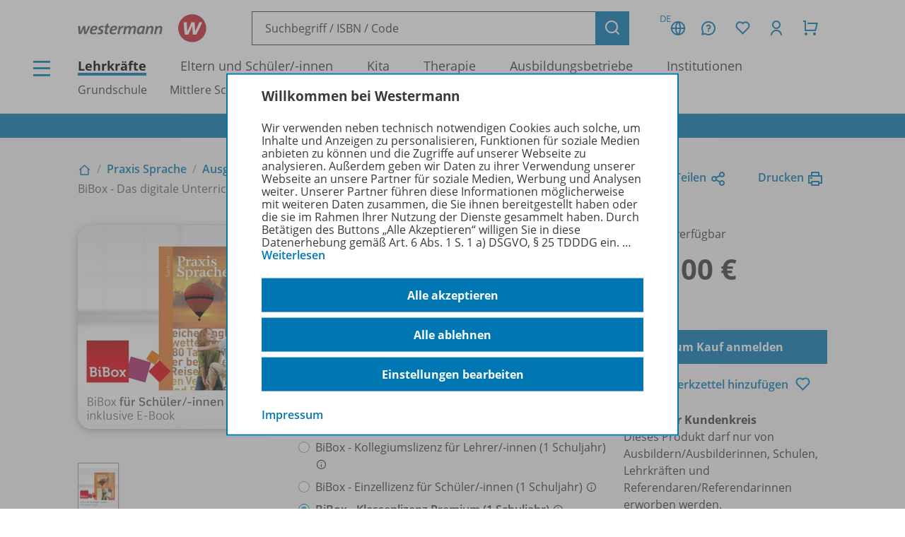

--- FILE ---
content_type: text/html; charset=UTF-8
request_url: https://www.westermann.de/artikel/WEB-14-109028/Praxis-Sprache-Ausgabe-2011-fuer-Sachsen-BiBox-Das-digitale-Unterrichtssystem-6
body_size: 14199
content:
<!doctype html> <html lang="de"> <head prefix="og: http://ogp.me/ns# book: http://ogp.me/ns/book#"> <meta charset="UTF-8"/> <title>Praxis Sprache - Ausgabe 2011 für Sachsen - BiBox - Das digitale Unterrichtssystem 6 - Klassenlizenz Premium (1 Schuljahr) – Westermann</title> <script>(function(u){if(history.replaceState)history.replaceState(null,'',u)})("\/artikel\/WEB-14-109028\/Praxis-Sprache-Ausgabe-2011-fuer-Sachsen-BiBox-Das-digitale-Unterrichtssystem-6"+location.hash)</script> <meta name="description" content="Artikelansicht zu Praxis Sprache - Ausgabe 2011 für Sachsen - BiBox - Das digitale Unterrichtssystem 6 - Klassenlizenz Premium (1 Schuljahr)"/> <link rel="canonical" href="https://www.westermann.de/artikel/WEB-14-109028/Praxis-Sprache-Ausgabe-2011-fuer-Sachsen-BiBox-Das-digitale-Unterrichtssystem-6"/> <link rel="image_src" href="https://c.wgr.de/i/artikel/720x/WEB-14-109028.jpg"/> <meta property="og:title" content="Praxis Sprache - Ausgabe 2011 für Sachsen - BiBox - Das digitale Unterrichtssystem 6 - Klassenlizenz Premium (1 Schuljahr)"/> <meta property="og:type" content="book"/> <meta property="og:image" content="http://c.wgr.de/i/artikel/720x/WEB-14-109028.jpg"/> <meta property="og:url" content="https://www.westermann.de/artikel/WEB-14-109028/Praxis-Sprache-Ausgabe-2011-fuer-Sachsen-BiBox-Das-digitale-Unterrichtssystem-6"/> <meta property="og:site_name" content="Westermann"/> <meta property="og:locale" content="de_DE"/> <meta property="og:image:secure_url" content="https://c.wgr.de/i/artikel/720x/WEB-14-109028.jpg"/> <meta property="og:description" content="Artikelansicht zu Praxis Sprache - Ausgabe 2011 für Sachsen - BiBox - Das digitale Unterrichtssystem 6 - Klassenlizenz Premium (1 Schuljahr)"/> <meta property="book:isbn" content="978-3-14-109028-4"/> <script type="application/ld+json">{"@context":"http:\/\/schema.org","@type":"Product","name":"Praxis Sprache - Ausgabe 2011 f\u00fcr Sachsen - BiBox - Das digitale Unterrichtssystem 6 - Klassenlizenz Premium (1 Schuljahr)","description":"Die BiBox ist das digitale Unterrichtssystem zu Ihrem Lehrwerk.\nMit der Klassenlizenz Premium k\u00f6nnen Sie mit der ganzen Klasse im digitalen Unterrichtssystem BiBox arbeiten - inkl. aller Materialien und Funktionen. So lassen sich organisatorische Aufw\u00e4nde reduzieren.\nDie BiBox Klassenlizenz Premium berechtigt zur Nutzung durch eine Klasse:\n\nBiBox f\u00fcr Sch\u00fclerinnen und Sch\u00fcler f\u00fcr bis zu 35 Sch\u00fcler\/-innen\nBiBox f\u00fcr Lehrerinnen und Lehrer f\u00fcr eine Lehrkraft (inkl. aller Materialien f\u00fcr Lehrkr\u00e4fte)\nLaufzeit: 1 Schuljahr\n\nMit der BiBox f\u00fcr Lehrerinnen und Lehrer haben Sie alle Zusatzmaterialien an einem Ort.\nTeilen Sie Unterrichtsmaterialien mit der ganzen Klasse oder individuell und differenziert mit einzelnen Sch\u00fclerinnen und Sch\u00fclern.\nEntdecken Sie, wie einfach und effizient die Vorbereitung, Organisation und Durchf\u00fchrung Ihres Unterrichts sein kann!\nDie BiBox kann flexibel auf dem PC (Windows\/macOS), Tablets und Smartphones (Android\/iOS) genutzt werden, auch ohne Internetverbindung.\nWeitere Informationen zur BiBox finden Sie auf www.bibox.schule","image":"https:\/\/c.wgr.de\/i\/artikel\/720x\/WEB-14-109028.jpg","sku":"WEB-14-109028","offers":{"@type":"Offer","price":"150.00","priceCurrency":"EUR","availability":"https:\/\/schema.org\/OnlineOnly"},"gtin13":"978-3-14-109028-4","brand":"Westermann"}</script> <meta http-equiv="X-UA-Compatible" content="IE=edge"/> <meta name="viewport" content="width=device-width, initial-scale=1.0"/> <script> window.econda = window.econda || {             onReady:[],             ready: function(f){                 this.onReady.push(f);             }         };         window.emos3 = window.emos3 || {             autolink: [                 "mein.westermann.de",                 "secure.schulbuchzentrum-online.de",             ],             defaults: {"siteid":"www.westermann.de"},             stored: [],             send: function(p){                 this.stored.push(p);             },             PRIV_MODE: "2"         };         window.emos3.send({"ec_Event":[{"type":"view","pid":"WEB-14-109028","sku":"WEB-14-109028","name":"Praxis Sprache - Ausgabe 2011 für Sachsen - BiBox - Das digitale Unterrichtssystem 6 - Klassenlizenz Premium (1 Schuljahr)","price":150,"group":"","count":1,"var1":"00100","var2":"00065","var3":null}],"content":"Artikel / WEB-14-109028 / Praxis Sprache - Ausgabe 2011 für Sachsen - BiBox - Das digitale Unterrichtssystem 6 - Klassenlizenz Premium (1 Schuljahr)"}) </script> <script src="/js/crossdomain.js?87048acc2" defer></script> <script src="https://l.ecn-ldr.de/loader/loader.js" defer client-key="00002a52-6097dde4-5b0c-3873-9a27-031db483bcfb" container-id="5687"></script> <script src="/js/econda-recommendations.js"></script> <link rel="stylesheet" href="/remixicon/fonts/remixicon.css?87048acc2"/> <link rel="stylesheet" href="/css/fonts.css?87048acc2"/> <link rel="stylesheet" href="/css/app.css?87048acc2"/> <link rel="stylesheet" href="/css/west.css?87048acc2"/> <link rel="shortcut icon" href="/favicon.png?87048acc2"/> <link title="Westermann Gruppe" type="application/opensearchdescription+xml" rel="search" href="/opensearch.xml"> <meta name="format-detection" content="telephone=no"/> <meta name="format-detection" content="date=no"/> <meta name="format-detection" content="address=no"/> <meta name="format-detection" content="email=no"/> </head> <body class="westermann-main v- c-artikelansicht a-index ca-artikelansicht-index"> <div id="skipToMainContent"> <a href="#mainContent"> Zum Hauptinhalt </a> </div> <div class="main-content-wrapper"> <button class="header-menubutton header-menubutton-desktop header-menubutton-light trigger-navigation-toggle"> <i class="ri-menu-line" aria-label="Menü Icon"></i> <div> Menü </div> </button> <header class="header"> <div class="header-firstline"> <a href="/" class="header-logo"> <img src="/img/logos/Kombi_grau.svg?87048acc2" alt="Westermann Logo" width="195" height="43" /> </a> <form class="my-header-search-desktop" action="/suche" method="get"> <div class="my-header-search-desktop-input-wrapper"> <input type="text" class="my-header-search-desktop-input input-nostyle suchvorschlag-input" data-vorschlagsliste="headerDesktopSearchSuggests" aria-label="Suchbegriff, ISBN oder Code eingeben" placeholder="Suchbegriff / ISBN / Code" name="q" autocomplete="off" role="combobox" aria-controls="headerDesktopSearchSuggests" aria-autocomplete="list" aria-expanded="false" aria-activedescendant="" value="" /> <ul id="headerDesktopSearchSuggests" class="my-header-search-desktop-suggest suchvorschlag-list" style="display:none" role="listbox" aria-label="Suchvorschläge" aria-live="polite"></ul> </div> <input type="hidden" class="suchvorschlag-source" name="qs" value="" /> <button type="submit" class="button button-icon"> <i class="ri-search-line" aria-label="Suchen"></i> </button> </form> <div class="header-user-panel "> <div class="header-buttons"> <button                         type="button"                         class="button button-icon button-tertiary country-button"                         aria-label="Länderauswahl (aktuell Deutschland)"                         aria-haspopup="dialog"                         data-overlay-id="country"                         data-trigger="header-overlay"                     > <span class="country-code">DE</span> <i class="ri-global-line" aria-label="Globus Symbol"></i> </button> <div     class="header-overlay country-overlay"     role="dialog"     aria-label="Länderwähler"     data-overlay-id="country" > <button         type="button"         class="button header-overlay-closebutton button-icon button-tertiary button-icon-largeicon"         aria-label="Schließen"         data-trigger="header-overlay"         data-overlay-id="country"     > <i class="ri-close-line" aria-label="Schließen Symbol"></i> </button> <div class="header-overlay-inner"> <ul class="list-unstyled"> <li> <a class="link-nostyle" href="/" title=""> <img class="country-flag" src="/img/flag_de.svg" alt="" /> <span class="country-name link"> Deutschland </span> </a> </li> <li> <a class="link-nostyle" href="https://www.westermann.at/backend/country-redirect?countryCode=" title=""> <img class="country-flag" src="/img/flag_at.svg" alt="" /> <span class="country-name link"> Österreich </span> </a> </li> <li> <a class="link-nostyle" href="https://www.westermann-schweiz.ch/backend/country-redirect?countryCode=" title=""> <img class="country-flag" src="/img/flag_ch.svg" alt="" /> <span class="country-name link"> Schweiz </span> </a> </li> </ul> </div> </div> <button                         type="button"                         class="button button-icon button-tertiary"                         aria-label="Kundenservice"                         aria-haspopup="dialog"                         data-overlay-id="faq"                         data-trigger="header-overlay"                     > <i class="icon-custom icon-questionnaire-line-round" aria-label="Fragezeichen Symbol"></i> </button> <div     class="header-overlay"     role="dialog"     aria-label="Kundenservice"     data-overlay-id="faq" > <button         type="button"         class="button header-overlay-closebutton button-icon button-tertiary button-icon-largeicon"         aria-label="Schließen"         data-trigger="header-overlay"         data-overlay-id="faq"     > <i class="ri-close-line" aria-label="Schließen Symbol"></i> </button> <div class="header-overlay-inner"> <ul class="list-unstyled"> <li> <a href="/hilfe" title=""> Hilfe/<wbr/>FAQ </a> </li> <li> <a href="/kontakt" title=""> Kontakt </a> </li> <li> <a href="/schulberatung" title=""> Schulberatung </a> </li> <li> <a href="/medienzentren" title=""> Medienzentren </a> </li> <li> <a href="/schreibtisch" title=""> Mein Schreibtisch </a> </li> <li> <a href="/veranstaltungen" title=""> Veranstaltungen </a> </li> <li> <a href="/suche/gefuehrt" title=""> Schritt-für-Schritt-Suche </a> </li> <li> <a href="https://mein.westermann.de/ext/de/wgr/newsletter/?" title=""> Zum Newsletter anmelden </a> </li> </ul> </div> </div> <button                         id="saveditemsOverlayButton"                         type="button"                         class="button button-icon button-tertiary"                         aria-label="Merkzettel"                         aria-haspopup="dialog"                         data-overlay-id="saveditems"                         data-trigger="header-overlay"                     > <i class="ri-heart-line" aria-label="Herz Symbol"></i> </button> <div     class="header-overlay"     role="dialog"     aria-label="Merkzettel"     data-overlay-id="saveditems" > <button         type="button"         class="button header-overlay-closebutton button-icon button-tertiary button-icon-largeicon"         aria-label="Schließen"         data-trigger="header-overlay"         data-overlay-id="saveditems"     > <i class="ri-close-line" aria-label="Schließen Symbol"></i> </button> <div class="header-overlay-inner" id="saveditemsOverlayInner"> <h6>Mein Merkzettel</h6> <p> Momentan befindet sich noch nichts auf Ihrem Merkzettel. </p> <a class="button element-fullwidth" href="/merkzettel"> Zum Merkzettel </a> </div> </div> <button                         type="button"                         class="button button-icon button-tertiary"                         aria-label="Kundenkonto"                         aria-haspopup="dialog"                         data-overlay-id="account"                         data-trigger="header-overlay"                     > <i class="ri-user-line" aria-label="Avatar Symbol"></i> </button> <div     class="header-overlay"     role="dialog"     aria-label="Kundenkonto"     data-overlay-id="account" > <button type="button" class="button header-overlay-closebutton button-icon button-tertiary button-icon-largeicon" aria-label="Schließen" data-trigger="header-overlay" data-overlay-id="account"> <i class="ri-close-line" aria-label="Schließen Symbol"></i> </button> <div class="header-overlay-inner"> <div class="label label-secondary label-small spacer-xs hide-large"> Mein Schreibtisch </div> <p> Loggen Sie sich jetzt ein, um alle Vorteile Ihres Westermann-Kontos wahrzunehmen. </p> <a href="/backend/oauth2/login?next=%2Fartikel%2FWEB-14-109028%2FPraxis-Sprache-Ausgabe-2011-fuer-Sachsen-BiBox-Das-digitale-Unterrichtssystem-6" class="button element-fullwidth"> Anmelden </a> <div class="spacer-fixed-0-5"></div> <ul class="list-unstyled"> <li> <a class="link-small" href="https://mein.westermann.de/ext/de/wgr/user/kennwort-vergessen"> Kennwort vergessen? </a> </li> <li> <a class="link-small" href="https://mein.westermann.de/ext/de/wgr/registrierung/init/?return_url=https%3A%2F%2Fwww.westermann.de%2Fartikel%2FWEB-14-109028%2FPraxis-Sprache-Ausgabe-2011-fuer-Sachsen-BiBox-Das-digitale-Unterrichtssystem-6&amp;ziel=vollaccount"> Neues Konto erstellen </a> </li> </ul> </div> </div> <button                         type="button"                         class="button button-icon button-tertiary warenkorb-gesamtmenge-indikator"                         aria-label="Warenkorb"                         aria-haspopup="dialog"                         data-indicator=""                         data-overlay-id="shoppingcart"                         data-trigger="header-overlay"                     > <i class="ri-shopping-cart-line" aria-label="Einkaufswagen Symbol"></i> </button> <div     class="header-overlay header-overlay-wide"     role="dialog"     aria-label="Warenkorb"     data-overlay-id="shoppingcart" > <button         type="button"         class="button header-overlay-closebutton button-icon button-tertiary button-icon-largeicon"         aria-label="Schließen"         data-trigger="header-overlay"         data-overlay-id="shoppingcart"     > <i class="ri-close-line" aria-label="Schließen Symbol"></i> </button> <div class="header-overlay-inner" id="shoppingcartOverlayInner"> <h6>Mein Warenkorb</h6> <p> Momentan befinden sich keine Produkte in Ihrem Warenkorb. </p> <a class="button element-fullwidth" href="/warenkorb"> Zum Warenkorb </a> </div> </div> </div> <div class="header-greeting"> </div> </div> </div> <div class="my-header-secondline"> <button type="button" class="my-header-menubutton my-header-menubutton-mobile trigger-navigation-toggle" aria-label="Menü"> <i class="ri-menu-line" aria-label="Menü Icon"></i> <div> Menü </div> </button> <form class="my-header-search-mobile" action="/suche" method="get"> <input type="text" class="my-header-search-mobile-input input-nostyle suchvorschlag-input" data-vorschlagsliste="headerMobileSearchSuggests" aria-label="Suchbegriff, ISBN oder Code eingeben" placeholder="Suchbegriff / ISBN / Code" aria-label="Suchbegriff / ISBN / Code" name="q" autocomplete="off" role="combobox" aria-controls="headerMobileSearchSuggests" aria-autocomplete="list" aria-expanded="false" aria-activedescendant="" /> <input type="hidden" class="suchvorschlag-source" name="qs" value="" /> <button type="submit"> <i class="my-header-search-icon ri-search-line" aria-label="Suchen"></i> </button> </form> <nav class="header-nav"> <div class="header-nav-main"> <a href="/" title="" class="header-nav-iscurrent"> Lehrkräfte </a> <a href="/eltern-und-schuelerinnen/" title="" class=""> Eltern und Schüler/<wbr/>-innen </a> <a href="/kita-fachkraefte/" title="" class=""> Kita </a> <a href="/therapeuten/" title="" class=""> Therapie </a> <a href="/ausbildungsbetriebe/" title="" class=""> Ausbildungsbetriebe </a> <a href="/institutionen/" title="" class=""> Institutionen </a> </div> <div class="header-nav-secondary" data-menuid="1"> <a href="#" title="" data-menuid-L1="3" data-trigger="subnav-L1"> Grundschule </a> <a href="#" title="" data-menuid-L1="88" data-trigger="subnav-L1"> Mittlere Schulformen </a> <a href="#" title="" data-menuid-L1="168" data-trigger="subnav-L1"> Gymnasium </a> <a href="#" title="" data-menuid-L1="266" data-trigger="subnav-L1"> Berufliche Bildung Dual </a> <a href="#" title="" data-menuid-L1="396" data-trigger="subnav-L1"> Berufliche Bildung Vollzeit </a> </div> </nav> </div> </header> </form> <ul id="headerMobileSearchSuggests" class="my-header-search-mobile-suggest suchvorschlag-list" style="display:none" role="listbox" aria-label="Suchvorschläge" aria-live="polite"></ul> <div class="infobanner-outer"> <div class="content-wrapper-default"> <div class="infobanner"> <a href ="https://mein.westermann.de/ext/de/wgr/newsletter/?"> Jetzt zum Newsletter anmelden! </a> </div> </div> </div> <div id="mainContent"> <div class="background-lightgrey background-heropadding"> <div class="content-wrapper-default"> <div class="breadcrumbs-buttonwrapper"> <div class="breadcrumbs"> <a href="/" class="breadcrumbs-item breadcrumbs-item-icon" title="Zur Startseite"> <i class="ri-home-2-line" aria-label="Lehrkräfte"></i> </a> <div class="breadcrumbs-separator" aria-hidden="true"></div> <a href="/produktfamilie/PRAXSPRA/Praxis-Sprache" class="breadcrumbs-item" title=""> Praxis Sprache </a> <div class="breadcrumbs-separator" aria-hidden="true"></div> <a href="/reihe/PRAXSPRASN11/Praxis-Sprache-Ausgabe-2011-fuer-Sachsen" class="breadcrumbs-item" title=""> Ausgabe 2011 für Sachsen </a> <div class="breadcrumbs-separator" aria-hidden="true"></div> <span class="breadcrumbs-item breadcrumbs-item-iscurrent"> BiBox - Das digitale Unterrichtssystem 6 - Klassenlizenz Premium (1 Schuljahr) </span> </div> <div> <a href="" class="iconlink" data-sharebutton data-share-title="Praxis Sprache - Ausgabe 2011 für Sachsen - BiBox - Das digitale Unterrichtssystem 6 - Klassenlizenz Premium (1 Schuljahr)" data-share-text="Praxis Sprache - Ausgabe 2011 für Sachsen - BiBox - Das digitale Unterrichtssystem 6 - Klassenlizenz Premium (1 Schuljahr) bei Westermann">Teilen<i class="ri-share-line"></i></a> <a href="" class="iconlink" data-printbutton>Drucken<i class="ri-printer-line"></i></a> </div> </div> <div class="spacer-s hide-medium-down"></div> <a href="javascript:history.back()" class="iconlink hide-medium"> <i class="ri-arrow-left-line" aria-hidden="true"></i> <span> Zurück </span> </a> <div class="spacer-xs"></div> <div class="productdetail productdetail-print"> <div class="productdetail-firstcolumn hide-large-down"> <div class="productdetail-image-desktop "> <!-- Große Cover --> <div class="productdetail-desktoplightbox"> <div class="productdetail-desktoplightbox-images"> <div class="productdetail-desktoplightbox-image productdetail-desktoplightbox-iscurrent"> <img class="product-digital " src="https://c.wgr.de/i/artikel/288x288-fit/WEB-14-109028.webp" alt="Produktabbildung zu Praxis Sprache - Ausgabe 2011 für Sachsen - BiBox - Das digitale Unterrichtssystem 6 - Klassenlizenz Premium (1 Schuljahr)" width="288" height="288" loading="lazy"/> </div> </div> </div> <!-- Kleine Cover --> <div class="productdetail-desktoplightbox-slider-wrapper"> <div class="productdetail-desktoplightbox-slider gallery"> <div class='embla__container'> <div class='embla__slide'> <a data-hires-src="//c.wgr.de/i/artikel/600x600-fit/WEB-14-109028.webp" title="Produktabbildung"> <img class="" src="https://c.wgr.de/i/artikel/56x71-fit/WEB-14-109028.webp" alt="Produktabbildung zu Praxis Sprache - Ausgabe 2011 für Sachsen - BiBox - Das digitale Unterrichtssystem 6 - Klassenlizenz Premium (1 Schuljahr)" width="56" height="56" loading="lazy"/> </a> </div> </div> </div> </div> </div> </div> <div class="productdetail-secondcolumn"> <div class="productdetail-content"> <h1> <div class="h1"> Praxis Sprache - Ausgabe 2011 für Sachsen </div> <div class="p"> <b> BiBox - Das digitale Unterrichtssystem 6 </b> </div> <div class="p"> Klassenlizenz Premium (1 Schuljahr) </div> </h1> </div> <div class="productdetail-image-mobile hide-large"> <div class="simpleslider"> <div class='simpleslider-wrapper'> <div class='embla__container'> <div class='embla__slide'> <div> <img class="product-digital " src="https://c.wgr.de/i/artikel/288x288-fit/WEB-14-109028.webp" alt="" width="288" height="288" loading="lazy"/> <div class="paragraph-tertiary"> Produktabbildung </div> </div> </div> </div> </div> </div> </div> <div class="productdetail-license"> <div class="label">Erhältlich als:</div> <div class="radio-group"> <div class="radio-wrapper"> <input type="radio" name="varianten" value="/artikel/WEB-14-190618/Praxis-Sprache-Ausgabe-2011-fuer-Sachsen-BiBox-Das-digitale-Unterrichtssystem-6?f=F314190618" id="variante0"  class="navigate-on-change"> <label for="variante0"> BiBox - Einzellizenz für Lehrer/<wbr/>-innen (Dauerlizenz) <i class="ri-information-line kurzinfo-icon show-hover" title="Dauerlizenz für eine Lehrkraft"></i> </label> </div> <div class="radio-wrapper"> <input type="radio" name="varianten" value="/artikel/WEB-14-190620/Praxis-Sprache-Ausgabe-2011-fuer-Sachsen-BiBox-Das-digitale-Unterrichtssystem-6?f=F314190618" id="variante1"  class="navigate-on-change"> <label for="variante1"> BiBox - Kollegiumslizenz für Lehrer/<wbr/>-innen (Dauerlizenz) <i class="ri-information-line kurzinfo-icon show-hover" title="Dauerlizenz für alle Lehrkräfte einer Schule"></i> </label> </div> <div class="radio-wrapper"> <input type="radio" name="varianten" value="/artikel/WEB-14-107076/Praxis-Sprache-Ausgabe-2011-fuer-Sachsen-BiBox-Das-digitale-Unterrichtssystem-6?f=F314190618" id="variante2"  class="navigate-on-change"> <label for="variante2"> BiBox - Kollegiumslizenz für Lehrer/<wbr/>-innen (1 Schuljahr) <i class="ri-information-line kurzinfo-icon show-hover" title="Schuljahreslizenz für alle Lehrkräfte einer Schule"></i> </label> </div> <div class="radio-wrapper"> <input type="radio" name="varianten" value="/artikel/WEB-14-101937/Praxis-Sprache-Ausgabe-2011-fuer-Sachsen-BiBox-Das-digitale-Unterrichtssystem-6?f=F314190618" id="variante3"  class="navigate-on-change"> <label for="variante3"> BiBox - Einzellizenz für Schüler/<wbr/>-innen (1 Schuljahr) <i class="ri-information-line kurzinfo-icon show-hover" title="Schuljahreslizenz für eine / einen Schüler/-in"></i> </label> </div> <div class="radio-wrapper"> <input type="radio" name="varianten" value="/artikel/WEB-14-109028/Praxis-Sprache-Ausgabe-2011-fuer-Sachsen-BiBox-Das-digitale-Unterrichtssystem-6?f=F314190618" id="variante4" checked class="navigate-on-change"> <label for="variante4"> BiBox - Klassenlizenz Premium (1 Schuljahr) <i class="ri-information-line kurzinfo-icon show-hover" title="Enthält 35 Lizenzen für Schüler/-innen sowie eine Lizenz für eine Lehrkraft."></i> </label> </div> </div> </div> <!-- TODO --> <!-- <div class="productdetail-matching"> <div class="label">Passend zu Ihrem Profil</div> <div class="productdetail-matching-icons"> <div class="productdetail-matching-matching"> <i class="ri-check-line" aria-lanel="Haken"></i>&nbsp<span class="paragraph-small">Nordrhein-Westfalen</span> </div> <div class="productdetail-matching-matching"> <i class="ri-check-line" aria-lanel="Haken"></i>&nbsp<span class="paragraph-small">Biologie</span> </div> <div class="productdetail-matching-matching"> <i class="ri-check-line" aria-lanel="Haken"></i>&nbsp<span class="paragraph-small">Realschule</span> </div> <div class="productdetail-matching-matching"> <i class="ri-check-line" aria-lanel="Haken"></i>&nbsp<span class="paragraph-small">Klasse                                 5-6</span> </div> <div class="productdetail-matching-notmatching"> <i class="ri-close-line" aria-lanel="Kreuz-Symbol"></i>&nbsp<span class="paragraph-small">Lehrende</span> </div> </div> </div> --> </div> <div class="productdetail-thirdcolumn"> <div class="productdetail-price"> <div class="productdetail-status"> <div class="productdetail-status-indicator productdetail-status-ok"></div> Sofort verfügbar </div> <div class="productdetail-price-wrapper"> <span class="preis"> 150,00 € </span> </div> <div class="productdetail-price-amount"> <form id="form69700048d3de4" method="post"> </form> </div> <div class="productdetail-price-sideinfos"> </div> </div> <div class="productdetail-buttons"> <a                     href="/backend/oauth2/login?next=%2Fartikel%2FWEB-14-109028%2FPraxis-Sprache-Ausgabe-2011-fuer-Sachsen-BiBox-Das-digitale-Unterrichtssystem-6"                     class="button "                                     > Zum Kauf anmelden </a> <div class="hide-large-down productdetail-buttons-center"> <form action="/backend/merkzettel/set?csrf_token=69700048c271a&amp;id=WEB-14-109028&amp;typ=artikel" method="POST" class="merkzettel-button-form"> <input type="hidden" name="exists" value="1" /> <button class="iconlink" aria-label="Zum Merkzettel hinzufügen" type="submit"> <span> Zum Merkzettel hinzufügen </span> <i class="ri-heart-line" aria-hidden="true"></i> </button> </form> </div> </div> <div class="productdetail-actions"> <div class="productdetail-actions-mobile hide-large"> <form action="/backend/merkzettel/set?csrf_token=69700048c271a&amp;id=WEB-14-109028&amp;typ=artikel" method="POST" class="merkzettel-button-form"> <input type="hidden" name="exists" value="1" /> <button class="button button-icon button-tertiary" aria-label="Zum Merkzettel hinzufügen" type="submit"> <i class="ri-heart-line" aria-hidden="true"></i> </button> </form> <button class="button button-tertiary button-icon" aria-label="Drucken" onclick="print()"> <i class="ri-printer-line"></i> </button> <a data-sharebutton="" data-share-title="Praxis Sprache - Ausgabe 2011 für Sachsen - BiBox - Das digitale Unterrichtssystem 6 - Klassenlizenz Premium (1 Schuljahr)" data-share-text="Praxis Sprache - Ausgabe 2011 für Sachsen - BiBox - Das digitale Unterrichtssystem 6 - Klassenlizenz Premium (1 Schuljahr) bei Westermann" href="" class="button button-tertiary button-icon" aria-label="Teilen"> <i class="ri-share-line"></i> </a> </div> </div> <div> <strong>Exklusiver Kundenkreis</strong> <br/> Dieses Produkt darf nur von Ausbildern/Ausbilderinnen, Schulen, Lehrkräften und Referendaren/Referendarinnen erworben werden. </div> </div> </div> </div> </div> <div class="spacer-m"></div> <div class="content-wrapper-default"> <div class="grid"> <div class="grid--span-3--large hide-large-down"> <div class="sticky-nav"> <div class="label">Übersicht</div> <div class="spacer-xs"> <a href="#Produktinformationen"> Produktinformationen </a> </div> <div class="spacer-xs"> <a href="#Beschreibung"> Beschreibung </a> </div> <div class="spacer-xs"> <a href="#Lizenzbedingungen"> Lizenzbedingungen </a> </div> <div class="spacer-xs"> <a href="#Zugehoerige_Produkte"> Zugehörige Produkte </a> </div> <div class="spacer-xs"> <a href="#BenachrichtigungsService"> Benachrichtigungs-Service </a> </div> </div> </div> <div class=" grid--span-9--large grid--full"> <div id="Produktinformationen"> <div class="accordion underlined-fullwidth produktinformationen"> <button class="accordion-head" aria-expanded="true"> <h3> Produktinformationen </h3> <div class="accordion-indicator"> <i class="ri-add-circle-line"></i> <i class="ri-indeterminate-circle-line"></i> </div> </button> <div class="accordion-body"> <div class="accordion-content"> <table class="table-fullwidth table-horizontalborders table-nobordertop table-singlecolumnmobile"> <tbody> <tr> <td> <div class="label label-tertiary"> Artikelnummer </div> </td> <td> <p class="paragraph-tertiary"> WEB-14-109028 </p> </td> </tr> <tr> <td> <div class="label label-tertiary"> ISBN </div> </td> <td> <p class="paragraph-tertiary"> 978-3-14-109028-4 </p> </td> </tr> <tr> <td> <div class="label label-tertiary"> Lizenzdauer </div> </td> <td> <p class="paragraph-tertiary"> 1 Schuljahr </p> </td> </tr> <tr> <td> <div class="label label-tertiary"> Region </div> </td> <td> <p class="paragraph-tertiary"> Sachsen </p> </td> </tr> <tr> <td> <div class="label label-tertiary"> Schulform </div> </td> <td> <p class="paragraph-tertiary"> Oberschule, Integrierte Gesamtschule </p> </td> </tr> <tr> <td> <div class="label label-tertiary"> Schulfach </div> </td> <td> <p class="paragraph-tertiary"> <span class="fach-liste"><span class="fach-30">Deutsch</span></span> </p> </td> </tr> <tr> <td> <div class="label label-tertiary"> Klassenstufe </div> </td> <td> <p class="paragraph-tertiary"> <span class="klassenstufe-bereich">6. Schuljahr</span> </p> </td> </tr> <tr> <td> <div class="label label-tertiary"> Hersteller </div> </td> <td> <p class="paragraph-tertiary"> Westermann Bildungsmedien Verlag GmbH, Georg-Westermann-Allee 66, 38104 Braunschweig, Deutschland, E-Mail: service@westermann.de </p> </td> </tr> <tr> <td> <div class="label label-tertiary"> Konditionen </div> </td> <td> <p class="paragraph-tertiary"> Wir liefern nur an Lehrkräfte und Erzieher/<wbr/>-innen, zum vollen Preis, nur ab Verlag. </p> </td> </tr> <tr> <td> <div class="label label-tertiary"> Barrierefreiheit </div> </td> <td> <p class="paragraph-tertiary"> Titel vor dem 28.06.2025 erschienen     - <a href="/barrierefreiheit">Weitere Informationen</a> </p> </td> </tr> </tbody> </table> </div> </div> </div> </div> <div id="Beschreibung"> <div class="accordion underlined-fullwidth beschreibung"> <button class="accordion-head" aria-expanded="true"> <h3> Beschreibung </h3> <div class="accordion-indicator"> <i class="ri-add-circle-line"></i> <i class="ri-indeterminate-circle-line"></i> </div> </button> <div class="accordion-body"> <div class="accordion-content"> <p>Die <strong>BiBox</strong> ist das <strong>digitale Unterrichtssystem</strong> zu Ihrem Lehrwerk.</p> <p>Mit der <strong>Klassenlizenz Premium</strong> können Sie mit der ganzen Klasse im digitalen Unterrichtssystem BiBox arbeiten - inkl. aller Materialien und Funktionen. So lassen sich organisatorische Aufwände reduzieren.</p> <p>Die BiBox <strong>Klassenlizenz Premium</strong> berechtigt zur Nutzung durch eine Klasse:</p> <ul> <li>BiBox für Schülerinnen und Schüler für bis zu <strong>35 Schüler/-innen</strong></li> <li>BiBox für Lehrerinnen und Lehrer für <strong>eine Lehrkraft</strong> (inkl. aller Materialien für Lehrkräfte)</li> <li>Laufzeit: <strong>1 Schuljahr</strong></li> </ul> <p>Mit der <em><strong>BiBox für Lehrerinnen und Lehrer</strong></em> haben Sie <strong>alle Zusatzmaterialien an einem Ort</strong>.</p> <p><strong>Teilen</strong> Sie <strong>Unterrichtsmaterialien</strong> mit der ganzen Klasse oder <strong>individuell</strong> und <strong>differenziert</strong> mit einzelnen Schülerinnen und Schülern.</p> <p>Entdecken Sie, wie <strong>einfach und effizient</strong> die <strong>Vorbereitung</strong>, <strong>Organisation</strong> und <strong>Durchführung</strong> Ihres Unterrichts sein kann!</p> <p>Die BiBox kann flexibel auf dem PC (Windows/macOS), Tablets und Smartphones (Android/iOS) genutzt werden, auch <strong>ohne Internetverbindung</strong>.</p> <p>Weitere Informationen zur BiBox finden Sie auf <strong><a href="https://www.bibox.schule" target="_blank">www.bibox.schule</a></strong></p> <div class="spacer-xs"></div> <a href="/reihe/PRAXSPRASN11/Praxis-Sprache-Ausgabe-2011-fuer-Sachsen" class="iconlink"> <i class="ri-arrow-right-line" aria-hidden="true"></i> <span>Erfahren Sie mehr über die Reihe</span> </a> </div> </div> </div> </div> <div id="Lizenzbedingungen"> <div class="accordion underlined-fullwidth lizenzbedingungen"> <button class="accordion-head" aria-expanded="true"> <h3> Lizenzbedingungen </h3> <div class="accordion-indicator"> <i class="ri-add-circle-line"></i> <i class="ri-indeterminate-circle-line"></i> </div> </button> <div class="accordion-body"> <div class="accordion-content"> <p><strong>BiBox-Klassenlizenz Premium (1 Schuljahr) - Lizenzbedingungen und Nutzungshinweise</strong><br /> <br /> Der Klassenlizenz Premium berechtigt zur Nutzung der BiBox-Einzellizenz für Schüler/-innen (1 Schuljahr) durch eine Klasse mit bis zu 35 Schüler/-innen sowie zur Nutzung einer BiBox für Lehrerinnen und Lehrer durch eine Lehrkraft (inkl. aller Materialien für Lehrkräfte).<br /> Die Nutzung der BiBox-Einzellizenz für Schüler/-innen ist nur für registrierte Nutzer mit einem Online-Benutzerkonto der Westermann Gruppe möglich. Eine Einzellizenz für Schüler/-innen (1 Schuljahr) berechtigt zur Nutzung durch einen einzelnen Nutzer (Lehrkraft, Schülerin oder Schüler). Die Lizenz endet jeweils zum Schuljahresende. Die Nutzer können mit der installierten Version, der Online-Version und den Tablet-Apps arbeiten.<br /> Bei vorliegender Lizenz für Lehrerinnen und Lehrer lassen sich die Einzellizenzen über die "Zentrale Schülerverwaltung" der Westermann Gruppe einrichten und verwalten. So müssen die Schülerinnen und Schüler sich nicht selbst einen Benutzer-Account bei der Westermann Gruppe einrichten. Anschließend können Lehrkräfte ihren Schülerinnen und Schülern Materialien in der BiBox-Einzellizenz freischalten.<br /> <br /> Bitte beachten Sie zur Nutzung des Kopier- und Snipping-Tools folgenden Hinweis:<br /> Sie dürfen die digitalen Inhalte im Umfang von 15 % mithilfe des Kopier- und Snipping-Tools für eigene Unterrichtszwecke und zur Darstellung des Unterrichts pro Schuljahr verwenden. Ebenfalls dürfen Sie die kopierten oder ausgeschnittenen Inhalte im Umfang von 15 % pro Schuljahr in einem passwortgeschützten Bereich auf dem Schulserver (z.B. Schul-Intranet) hochladen, sofern allein Ihre Schülerinnen und Schüler derselben Klasse oder derselben Projektgruppe darauf zugreifen können. Allerdings ist die Veröffentlichung der kopierten oder ausgeschnittenen Inhalte im frei zugänglichen Internet, das Bearbeiten dieser Inhalte, die Weitergabe an fremde Dritte oder eine sonstige kommerzielle Nutzung nicht gestattet. Bei der Übernahme von Teilen aus unseren digitalen Produkten sind Sie verpflichtet, das Namensnennungsrecht des Urhebers sowie die Quellenangaben zu beachten und die Namensnennung sowie die Quellenangaben in den neuen Kontext mit einzufügen. Unterlassungen dieser Verpflichtungen stellen einen urheberechtlichen Verstoß dar, der zu urheberrechtlichen Schadensersatzansprüchen führen kann.</p> <a href="http://www.schulbuchkopie.de" target="_blank">www.schulbuchkopie.de</a> </div> </div> </div> </div> <div id="Zugehoerige_Produkte"> <div class="accordion underlined-fullwidth lizenzbedingungen"> <button class="accordion-head" aria-expanded="true"> <h3> Zugehörige Produkte </h3> <div class="accordion-indicator"> <i class="ri-add-circle-line"></i> <i class="ri-indeterminate-circle-line"></i> </div> </button> <div class="accordion-body"> <div class="accordion-content"> <div class="wrapper bg"> <div class="productlistitem"> <div class="productlistitem-image productlistitem-image-book"> <a href="/artikel/978-3-14-120806-1/Praxis-Sprache-Ausgabe-2011-fuer-Sachsen-Schulbuch-6" tabindex="-1"> <img class="product-book " src="https://c.wgr.de/i/artikel/150x/978-3-14-120806-1.webp" alt="" width="150" height="204" loading="lazy"/> </a> </div> <div class="productlistitem-title"> <b> <a href="/artikel/978-3-14-120806-1/Praxis-Sprache-Ausgabe-2011-fuer-Sachsen-Schulbuch-6"> Praxis Sprache - Ausgabe 2011 für Sachsen </a> </b> <div> Schulbuch 6 </div> <div class="spacer-xs"></div> <div class="productdetail-status"> <div class="productdetail-status-indicator productdetail-status-ok"></div> Lieferbar </div> </div> <div class="productlistitem-icons"> <div class="paragraph-small"> Ergänzende Digitalprodukte erhältlich </div> </div> <div class="productlistitem-info toolbar"> <div> 978-3-14-120806-1 </div> <div class="productlistitem-prices"> <div class="preis">35,50 €</div> </div> </div> <div class="productlistitem-buttons-primary toolbar"> <div class="hide-large"> <form action="/backend/merkzettel/set?csrf_token=69700048c271a&amp;id=978-3-14-120806-1&amp;typ=artikel" method="POST" class="merkzettel-button-form"> <input type="hidden" name="exists" value="1" /> <button class="button button-icon button-tertiary" aria-label="Zum Merkzettel hinzufügen" type="submit"> <i class="ri-heart-line" aria-hidden="true"></i> </button> </form> </div> <div class="toolbar-spacer-stretch"></div> <div class="toolbar-spacer-xxs"></div> <a href="/artikel/978-3-14-120806-1/Praxis-Sprache-Ausgabe-2011-fuer-Sachsen-Schulbuch-6" class="button button-medium button-secondary"> Zum Produkt </a> <div class="toolbar-spacer-xxs"></div> <form action="/backend/warenkorb/add-position" method="POST"> <input type="hidden" name="objekttyp" value="artikel"/> <input type="hidden" name="objektid" value="978-3-14-120806-1"/> <button class="button button-icon button-red" aria-label="Zum Einkaufswagen hinzufügen" type="submit"> <i class="ri-shopping-cart-line" aria-hidden="true"></i> </button> </form> </div> <div class="productlistitem-buttons-secondary hide-medium-down"> <div class="hide-large-down"> <form action="/backend/merkzettel/set?csrf_token=69700048c271a&amp;id=978-3-14-120806-1&amp;typ=artikel" method="POST" class="merkzettel-button-form"> <input type="hidden" name="exists" value="1" /> <button class="iconlink" aria-label="Zum Merkzettel hinzufügen" type="submit"> <span> Zum Merkzettel hinzufügen </span> <i class="ri-heart-line" aria-hidden="true"></i> </button> </form> </div> </div> </div> <hr class="divider-fullwidth divider-secondary" /> <div class="productlistitem"> <div class="productlistitem-image productlistitem-image-book"> <a href="/artikel/978-3-14-123806-8/Praxis-Sprache-Ausgabe-2011-fuer-Sachsen-Arbeitsheft-6" tabindex="-1"> <img class="product-book " src="https://c.wgr.de/i/artikel/150x/978-3-14-123806-8.webp" alt="" width="150" height="212" loading="lazy"/> </a> </div> <div class="productlistitem-title"> <b> <a href="/artikel/978-3-14-123806-8/Praxis-Sprache-Ausgabe-2011-fuer-Sachsen-Arbeitsheft-6"> Praxis Sprache - Ausgabe 2011 für Sachsen </a> </b> <div> Arbeitsheft 6 </div> <div class="spacer-xs"></div> <div class="productdetail-status"> <div class="productdetail-status-indicator productdetail-status-ok"></div> Lieferbar </div> </div> <div class="productlistitem-icons"> </div> <div class="productlistitem-info toolbar"> <div> 978-3-14-123806-8 </div> <div class="productlistitem-prices"> <div class="preis">11,95 €</div> </div> </div> <div class="productlistitem-buttons-primary toolbar"> <div class="hide-large"> <form action="/backend/merkzettel/set?csrf_token=69700048c271a&amp;id=978-3-14-123806-8&amp;typ=artikel" method="POST" class="merkzettel-button-form"> <input type="hidden" name="exists" value="1" /> <button class="button button-icon button-tertiary" aria-label="Zum Merkzettel hinzufügen" type="submit"> <i class="ri-heart-line" aria-hidden="true"></i> </button> </form> </div> <div class="toolbar-spacer-stretch"></div> <div class="toolbar-spacer-xxs"></div> <a href="/artikel/978-3-14-123806-8/Praxis-Sprache-Ausgabe-2011-fuer-Sachsen-Arbeitsheft-6" class="button button-medium button-secondary"> Zum Produkt </a> <div class="toolbar-spacer-xxs"></div> <form action="/backend/warenkorb/add-position" method="POST"> <input type="hidden" name="objekttyp" value="artikel"/> <input type="hidden" name="objektid" value="978-3-14-123806-8"/> <button class="button button-icon button-red" aria-label="Zum Einkaufswagen hinzufügen" type="submit"> <i class="ri-shopping-cart-line" aria-hidden="true"></i> </button> </form> </div> <div class="productlistitem-buttons-secondary hide-medium-down"> <div class="hide-large-down"> <form action="/backend/merkzettel/set?csrf_token=69700048c271a&amp;id=978-3-14-123806-8&amp;typ=artikel" method="POST" class="merkzettel-button-form"> <input type="hidden" name="exists" value="1" /> <button class="iconlink" aria-label="Zum Merkzettel hinzufügen" type="submit"> <span> Zum Merkzettel hinzufügen </span> <i class="ri-heart-line" aria-hidden="true"></i> </button> </form> </div> </div> </div> <hr class="divider-fullwidth divider-secondary" /> <div class="productlistitem"> <div class="productlistitem-image productlistitem-image-book"> <a href="/artikel/WEB-14-190618/Praxis-Sprache-Ausgabe-2011-fuer-Sachsen-BiBox-Das-digitale-Unterrichtssystem-6" tabindex="-1"> <img class="product-digital " src="https://c.wgr.de/i/artikel/150x/F314190618.webp" alt="" width="150" height="150" loading="lazy"/> </a> </div> <div class="productlistitem-title"> <b> <a href="/artikel/WEB-14-190618/Praxis-Sprache-Ausgabe-2011-fuer-Sachsen-BiBox-Das-digitale-Unterrichtssystem-6"> Praxis Sprache - Ausgabe 2011 für Sachsen </a> </b> <div> BiBox - Das digitale Unterrichtssystem 6 </div> <div class="spacer-xs"></div> <div class="paragraph-small"> Erhältlich in verschiedenen Lizenzformen </div> <div class="spacer-xs"></div> <div class="productdetail-status"> <div class="productdetail-status-indicator productdetail-status-ok"></div> Sofort verfügbar </div> </div> <div class="productlistitem-icons"> </div> <div class="productlistitem-info toolbar"> <div> </div> <div class="productlistitem-prices"> </div> </div> <div class="productlistitem-buttons-primary toolbar"> <div class="toolbar-spacer-stretch"></div> <div class="toolbar-spacer-xxs"></div> <a href="/artikel/WEB-14-190618/Praxis-Sprache-Ausgabe-2011-fuer-Sachsen-BiBox-Das-digitale-Unterrichtssystem-6" class="button button-medium button-secondary"> Zur Übersicht </a> </div> <div class="productlistitem-buttons-secondary hide-medium-down"> </div> </div></div> <div class="spacer-xs"></div> <a href="/reihe/PRAXSPRASN11/Praxis-Sprache-Ausgabe-2011-fuer-Sachsen" class="iconlink"> <i class="ri-arrow-right-line" aria-hidden="true"></i> <span> Alle 23 zugehörigen Produkte anzeigen </span> </a> </div> </div> </div> </div> <div id="0"> <div     class="accordion underlined-fullwidth econda-recommendation-widget"     style="display:none"     data-account-id="00002a52-6097dde4-5b0c-3873-9a27-031db483bcfb-1"     data-widget-id="9"     data-context="{&quot;products&quot;:[{&quot;id&quot;:&quot;WEB-14-109028&quot;}]}"     data-actual-uri="/artikel/WEB-14-109028/Praxis-Sprache-Ausgabe-2011-fuer-Sachsen-BiBox-Das-digitale-Unterrichtssystem-6" > <button class="accordion-head" aria-expanded="true"> <h3 class="econda-recommendation-widget-title" style="display:none"> </h3> <div class="accordion-indicator"> <i class="ri-add-circle-line"></i> <i class="ri-indeterminate-circle-line"></i> </div> </button> <div class="accordion-body"> <div class="accordion-content econda-recommendation-widget-content"> </div> </div> </div> </div> <div id="BenachrichtigungsService"> <div class="accordion accordion-isclosed underlined-fullwidth benachrichtigungsservice"> <button class="accordion-head" aria-expanded="false"> <h3> Benachrichtigungs-Service </h3> <div class="accordion-indicator"> <i class="ri-add-circle-line"></i> <i class="ri-indeterminate-circle-line"></i> </div> </button> <div class="accordion-body"> <div class="accordion-content"> <p> Wir informieren Sie per E-Mail, sobald es zu dieser Produktreihe Neuigkeiten gibt. Dazu gehören                 natürlich auch Neuerscheinungen von Zusatzmaterialien und Downloads.<br> Dieser Service ist für Sie                 kostenlos und kann jederzeit wieder abbestellt werden. </p> <a class="button button-secondary" href="https://mein.westermann.de/ext/de/wgr/alert/anmelden/?reihe_id=PRAXSPRASN11&amp;auftritt_id=26&amp;r_url=https%3A%2F%2Fwww.westermann.de%2Fartikel%2FWEB-14-109028%2FPraxis-Sprache-Ausgabe-2011-fuer-Sachsen-BiBox-Das-digitale-Unterrichtssystem-6"> Jetzt anmelden </a> </div> </div> </div> </div> <div class="spacer-s"></div> </div> </div> </div> </div> <footer class="footer"> <div class="cibars"> <div></div> <div></div> </div> <div class="footer-content"> <div class="content-wrapper-default"> <div class="grid"> <div class="footer-container-socialmedia grid--span-3--large grid--span-6--medium grid--full"> <div class="label"> Sofort profitieren </div> <form action="https://mein.westermann.de/ext/de/wgr/newsletter/" method="GET"> <button class="button element-fullwidth" type="submit"> Zum Newsletter anmelden </button> </form> <div class="spacer-s"></div> <div class="label"> Folgen Sie uns auf Social&nbsp;Media </div> <div class="grid grid--flex grid--flex-5"> <a href="https://www.westermann.de/landing/socialmedia#facebook" aria-label="zur Facebook-Übersicht" title="zur Facebook-Übersicht" class="button button-icon button-icon-small button-tertiary button-icon-largeicon" target="_blank"> <i class="ri-facebook-line" aria-label="Facebook Logo"></i> </a> <a href="https://www.westermann.de/landing/socialmedia#instagram" aria-label="zur Instagram-Übersicht" title="zur Instagram-Übersicht" class="button button-icon button-icon-small button-tertiary button-icon-largeicon" target="_blank"> <i class="ri-instagram-line" aria-label="Instagram Logo"></i> </a> <a href="https://www.westermann.de/landing/socialmedia#youtube" aria-label="zum Youtube-Übersicht" title="zum Youtube-Übersicht" class="button button-icon button-icon-small button-tertiary button-icon-largeicon" target="_blank"> <i class="ri-youtube-line" aria-label="Youtube Logo"></i> </a> <a href="https://www.westermann.de/landing/socialmedia#linkedin" aria-label="zum Linkedin-Übersicht" title="zum Linkedin-Übersicht" class="button button-icon button-icon-small button-tertiary button-icon-largeicon" target="_blank"> <i class="ri-linkedin-line" aria-label="Linkedin Logo"></i> </a> <a href="https://www.westermann.de/landing/socialmedia#pinterest" aria-label="zum Pinterest-Übersicht" title="zum Pinterest-Übersicht" class="button button-icon button-icon-small button-tertiary button-icon-largeicon" target="_blank"> <i class="ri-pinterest-line" aria-label="Pinterest Logo"></i> </a> </div> </div> <div class="footer-container-socialmedia grid--span-3--large grid--span-6--medium grid--full"> <div class="footer-accordion"> <div class="accordion-head label"> Westermann Gruppe <i class="ri-arrow-up-s-line" aria-hidden="true"></i> </div> <div class="accordion-body"> <ul class="footer-linklist"> <li> <a href="https://www.westermanngruppe.de/" title="" target="_blank"> Über uns </a> </li> <li> <a href="https://www.westermanngruppe.de/presse" title="" target="_blank"> Presse </a> </li> <li> <a href="https://karriere.westermanngruppe.de/" title="" target="_blank"> Karriere </a> </li> <li> <a href="https://www.westermanngruppe.de/kleinlizenzen" title="" target="_blank"> Kleinlizenzen </a> </li> <li> <a href="https://www.westermanngruppe.de/foreign-rights" title="" target="_blank"> Foreign Rights </a> </li> </ul> </div> </div> </div> <div class="footer-container-socialmedia grid--span-3--large grid--span-6--medium grid--full"> <div class="footer-accordion"> <div class="accordion-head label"> Veranstaltungen <i class="ri-arrow-up-s-line" aria-hidden="true"></i> </div> <div class="accordion-body"> <ul class="footer-linklist"> <li> <a href="/suche?fveranstaltungsart%5B0%5D=Webinare&amp;h=veranstaltungsart&amp;o=relevanz" title="" > Webinare </a> </li> <li> <a href="/suche?fveranstaltungsart%5B0%5D=Präsenz-Veranstaltungen&amp;h=veranstaltungsart&amp;o=relevanz" title="" > Präsenzveranstaltungen </a> </li> <li> <a href="/suche?fveranstaltungsart%5B0%5D=Online-Fachtage&amp;h=veranstaltungsart&amp;o=relevanz" title="" > Online-Fachtage </a> </li> <li> <a href="/suche?fveranstaltungsart%5B0%5D=Fachtage&amp;h=veranstaltungsart&amp;o=relevanz" title="" > Fachtage </a> </li> <li> <a href="/landing/gemeinsambilden" title="" > Referent/<wbr/>-in werden </a> </li> </ul> </div> </div> </div> <div class="footer-container-socialmedia grid--span-3--large grid--span-6--medium grid--full"> <div class="footer-accordion"> <div class="accordion-head label"> Kundenservice <i class="ri-arrow-up-s-line" aria-hidden="true"></i> </div> <div class="accordion-body"> <ul class="footer-linklist"> <li> <a href="/hilfe" title="" > Hilfe-Center </a> </li> <li> <a href="/kontakt" title="" > Kontaktformular </a> </li> <li> <a href="/schulberatung" title="" > Schulberatung </a> </li> <li> <a href="/medienzentrum" title="" > Medienzentren </a> </li> <li> <a href="https://www.loewenmedienservice.de/bestellung.php" title="" target="_blank"> Schul-Sammelbestellungen bei Löwenmedienservice </a> </li> </ul> </div> </div> </div> <div class="footer-container-socialmedia grid--span-3--large grid--span-6--medium grid--full"> <div class="footer-accordion"> <div class="accordion-head label"> Mein Schreibtisch / Konto <i class="ri-arrow-up-s-line" aria-hidden="true"></i> </div> <div class="accordion-body"> <ul class="footer-linklist"> <li> <a href="https://mein.westermann.de/registrierung/init" title="" target="_blank"> Zur Registrierung </a> </li> <li> <a href="/backend/oauth2/login" title="" > Zur Anmeldung </a> </li> </ul> </div> </div> </div> <div class="footer-container-socialmedia grid--span-3--large grid--span-6--medium grid--full"> <div class="footer-accordion"> <div class="accordion-head label"> Zahlungsarten <i class="ri-arrow-up-s-line" aria-hidden="true"></i> </div> <div class="accordion-body"> <ul class="footer-paymentmethod"> <li> <i class="ri-money-euro-box-fill" aria-hidden="true"></i> Rechnung </li> <li> <i class="ri-paypal-fill" aria-hidden="true"></i> PayPal </li> <li> <i class="ri-mastercard-fill" aria-hidden="true"></i> Kreditkarte </li> <li> <i class="ri-bank-card-fill" aria-hidden="true"></i> Bankeinzug </li> </ul> </div> </div> </div> <div class="footer-container-socialmedia grid--span-3--large grid--span-6--medium grid--full"> <div class="footer-accordion"> <div class="accordion-head label"> Versand <i class="ri-arrow-up-s-line" aria-hidden="true"></i> </div> <div class="accordion-body"> <p> Sie finden ausführliche Informationen zu unseren Versandkosten in unserem <a href="/hilfe?id=411">Hilfe-Center</a>. </p> </div> </div> </div> <div class="footer-container-socialmedia grid--span-3--large grid--span-6--medium grid--full "> <div class="footer-accordion last-footer-accordion"> <div class="accordion-head label"> Handel <i class="ri-arrow-up-s-line" aria-hidden="true"></i> </div> <div class="accordion-body"> <ul class="footer-linklist"> <li> <a href="/landing/handel-service" title="" > Handelscenter </a> </li> <li> <a href="/landing/handel-service" title="" > Handelsbestellungen </a> </li> <li> <a href="/landing/handelfaq" title="" > FAQ für den Handel </a> </li> </ul> </div> </div> </div> </div> </div> <div class="spacer-xs"></div> <div class="footer-phonebanner"> <div class="footer-phonebanner-icon"> <i class="ri ri-phone-fill"></i> </div> <div class="footer-phonebanner-text"> <div class="footer-phonebanner-text-question"> Sie haben eine Frage? </div> <div class="footer-phonebanner-text-number"> <a href="tel:+4953112325125"> +49&nbsp;531&nbsp;&shy;123&nbsp;25&nbsp;125 </a> </div> <div class="footer-phonebanner-text-status"> Sie erreichen uns wieder morgen zwischen                 08:00 und                 18:00&nbsp;Uhr. </div> </div> </div> <div class="spacer-xs"></div> <div class="content-wrapper-default"> <div class="grid"> <div class="footer-container-bottomlinks grid--full"> <a class="footer-bottomlink" href="/impressum" >Impressum</a> · <a class="footer-bottomlink" href="/datenschutz" >Datenschutz</a> · <a class="footer-bottomlink" href="/allgemeine-geschaeftsbedingungen" >AGB/<wbr/>Widerruf</a> · <a class="footer-bottomlink" href="/kuendigungsformular" >Verträge hier kündigen</a> · <a class="footer-bottomlink" href="/barrierefreiheit" >Barrierefreiheit</a> · <a class="footer-bottomlink" href="#cookieOverlay" >Cookies</a> · <span class="footer-bottomlink">© Westermann</span> </div> </div> </div> </div> </footer> <button class="button scrolltotopbutton" data-trigger="scrolltotop" aria-label="Nach oben"> <i class="ri-arrow-up-s-line" aria-hidden="true"></i> </button> </div> <div     class="navigation"     data-navtree-url="/navigation.json"     data-logo-src="/img/logos/Kombi_grau.svg?87048acc2"     data-logo-alt="Westermann Logo"     data-logo-width="195"     data-logo-height="43"> <div class="navigation-placeholder"> Container für einen statisch gerenderten Navigationsbaum </div> </div> <script src="/js/app.js?87048acc2"></script> <script src="/js/west.js?87048acc2"></script> <script>cartinit({"kasse_verfuegbar":false,"popup_vor_kasse":false,"gesamtsumme":0,"gesamtwaehrung":"EUR","gesamtmenge":0,"positionen":[],"meldungen":[],"physisch_menge":0,"physisch_warenwert":0,"physisch_versandkosten":null,"physisch_rabatt":0,"physisch_zwischensumme":0,"physisch_waehrung":"EUR","digital_menge":0,"digital_zwischensumme":0,"digital_waehrung":"EUR"})</script> <div class="component-cookie-overlay-wrapper overlay-wrapper" data-nosnippet > <div class="component-cookie-overlay overlay"> <div id="mainView" > <h3> Willkommen bei Westermann </h3> <p> Wir verwenden neben technisch notwendigen Cookies auch solche, um Inhalte und Anzeigen zu                     personalisieren, Funktionen für soziale Medien anbieten zu können und die Zugriffe auf unserer                     Webseite zu analysieren. Außerdem geben wir Daten zu ihrer Verwendung unserer Webseite an unsere                     Partner für soziale Medien, Werbung und Analysen weiter. Unserer Partner führen diese Informationen                     möglicherweise mit weiteren Daten zusammen, die Sie ihnen bereitgestellt haben oder die sie im                     Rahmen Ihrer Nutzung der Dienste gesammelt haben. Durch Betätigen des Buttons „Alle Akzeptieren“                     willigen Sie in diese Datenerhebung gemäß Art. 6 Abs. 1 S. 1 a) DSGVO, § 25 TDDDG ein. <span id="cookieOverlayMore" style="display:none"> Bitte beachten Sie, dass hiervon auch Ihre Einwilligung nach Art. 49 Abs. 1 a) DSGVO zur                         Datenverarbeitung außerhalb der EU/des EWR umfasst ist, wo derzeit das hohe                         EU-Datenschutzniveau wegen des behördlichen Zugriffs sowie eingeschränkter Betroffenenrechte                         nicht gewährleistet werden kann. Sofern die Datenverarbeitung technisch notwendig ist, erfolgt                         die Verarbeitung aufgrund unseres berechtigten Interesses nach Art. 6 Abs. 1 S. 1 f) DSGVO,                         § 25 TDDDG. Sie können Ihre Einwilligung jederzeit mit Wirkung für die Zukunft widerrufen. Mehr                         dazu in unserer <a href="/datenschutz/">Datenschutzerklärung</a>. </span> <span class="visibility-toggle" id="cookieOverlayMoreToggle" data-targetselector="#cookieOverlayMore, #cookieOverlayMoreToggle"> … <a href="#">Weiterlesen</a> </span> </p> <form action="/backend/cookie-settings?csrf_token=69700048d50d4&amp;next=%2Fartikel%2FWEB-14-109028%2FPraxis-Sprache-Ausgabe-2011-fuer-Sachsen-BiBox-Das-digitale-Unterrichtssystem-6" method="post"> <button type="submit" class="button" name="accept[]" value="econda,google_remarketing,google_tagmanager,facebook_pixel,youtube">Alle akzeptieren</button> <button type="submit" class="button" name="reset" value="1">Alle ablehnen</button> </form> <button type="button" class="button visibility-toggle" data-targetselector="#mainView, #settingsView">Einstellungen bearbeiten</button> <p class="impressum"> <a href="/impressum">Impressum</a> </p> </div> <div id="settingsView" class="toggle-group" style="display:none"> <h3>Datenschutzeinstellungen</h3> <p> Hier können Sie einsehen und anpassen, welche Informationen wir sammeln. Detaillierte Informationen und                 wie Sie Ihre Einwilligung jederzeit widerrufen können, finden Sie in unserer <a href="/datenschutz/">Datenschutzerklärung</a>. </p> <form action="/backend/cookie-settings?csrf_token=69700048d50d4&amp;next=%2Fartikel%2FWEB-14-109028%2FPraxis-Sprache-Ausgabe-2011-fuer-Sachsen-BiBox-Das-digitale-Unterrichtssystem-6" method="post"> <input type="hidden" name="reset" value="1" /> <div class="cookie"> <div class="cookie-toggle"> <span class="toggle disabled checked"></span> </div> <div class="cookie-label"> <strong>Technisch notwendige Cookies</strong> <span class="hint">(immer erforderlich)</span> <p> Als technisch notwendige Cookies gelten alle Cookies, die für den Betrieb der                              Website und deren Funktionen erforderlich sind. </p> </div> </div> <div class="cookie"> <div class="cookie-toggle"> <span class="toggle toggle-master" tabindex="0" /> </div> <div class="cookie-label"> <strong>Alle sonstigen Dienste aktivieren oder deaktivieren</strong> <p> Mit diesem Schalter können Sie alle Dienste aktivieren oder deaktivieren.                              Technische Cookies sind zur Funktion der Website erforderlich und können in                              Ihren Systemen nicht deaktiviert werden. </p> </div> </div> <div class="cookie toggle-group"> <div class="cookie-toggle"> <span class="toggle toggle-master" tabindex="0" /> </div> <div class="cookie-label"> <strong>Besucher-Statistiken</strong> <p> Cookies dieser Kategorie ermöglichen es uns, die Nutzung der Website zu analysieren und die Leistung zu messen.<br/> <a href="#" class="visibility-toggle" data-targetselector="#sub0, #sub0Up, #sub0Down"> <i class="ri-arrow-up-line" id="sub0Up" style="display:none"></i> <i class="ri-arrow-down-line" id="sub0Down"></i> 1 Dienst </a> </p> <div class="sub" id="sub0" style="display:none"> <div class="cookie"> <div class="cookie-toggle"> <input type="checkbox" class="toggle" name="accept[]" value="econda"  /> </div> <div class="cookie-label"> <strong>Econda</strong> <p> Econda ist ein Webanalysedienst zur Sammlung von Daten über unsere Besucher/<wbr/>-innen und ihr Verhalten auf unserer Website. Die Daten werden anonymisiert auf einem Server der Firma Econda GmbH, Karlsruhe, gesammelt und dienen der Verbesserung unserer Website. </p> <small>Zweck: Besucher-Statistiken</small> </div> </div> </div> </div> </div> <div class="cookie toggle-group"> <div class="cookie-toggle"> <span class="toggle toggle-master" tabindex="0" /> </div> <div class="cookie-label"> <strong>Marketing</strong> <p> Diese Dienste verarbeiten persönliche Informationen, um Ihnen personalisierte oder interessenbezogene Werbung zu zeigen.<br/> <a href="#" class="visibility-toggle" data-targetselector="#sub1, #sub1Up, #sub1Down"> <i class="ri-arrow-up-line" id="sub1Up" style="display:none"></i> <i class="ri-arrow-down-line" id="sub1Down"></i> 4 Dienste </a> </p> <div class="sub" id="sub1" style="display:none"> <div class="cookie"> <div class="cookie-toggle"> <input type="checkbox" class="toggle" name="accept[]" value="google_remarketing"  /> </div> <div class="cookie-label"> <strong>Google Remarketing</strong> <p> Mit Hilfe von Google Remarketing erkennt unsere Website, ob Sie sie  bereits früher besucht haben. </p> <small>Zweck: Marketing</small> </div> </div> <div class="cookie"> <div class="cookie-toggle"> <input type="checkbox" class="toggle" name="accept[]" value="google_tagmanager"  /> </div> <div class="cookie-label"> <strong>Tracking Parameter von Google Ads</strong> <p> Mit diesen Cookies können wir nachverfolgen, ob Sie über einen Link in  einer Google-Anzeige auf unsere Website gekommen sind. </p> <small>Zweck: Marketing</small> </div> </div> <div class="cookie"> <div class="cookie-toggle"> <input type="checkbox" class="toggle" name="accept[]" value="facebook_pixel"  /> </div> <div class="cookie-label"> <strong>Facebook Pixel</strong> <p> Das Facebook-Pixel ist ein Analysetool, mit dem wir die Wirksamkeit unserer Werbung messen, indem wir die Handlungen analysieren, die Sie auf unserer Website ausführen. </p> <small>Zweck: Marketing</small> </div> </div> <div class="cookie"> <div class="cookie-toggle"> <input type="checkbox" class="toggle" name="accept[]" value="youtube"  /> </div> <div class="cookie-label"> <strong>YouTube</strong> <p> Von YouTube eingebettete Videos werden erst nach Ihrer Zustimmung angezeigt, da personenbezogene Nutzungsdaten an das Portal übertragen werden. </p> <small>Zweck: Marketing</small> </div> </div> </div> </div> </div> <div class="spacer-xs"></div> <div class="grid"> <div class="grid--span-6"> <button type="submit" class="button" name="accept[]" value="econda,google_remarketing,google_tagmanager,facebook_pixel,youtube">Alle akzeptieren</button> </div> <div class="grid--span-6"> <button type="submit" class="button button-secondary">Ausgewählte akzeptieren</button> </div> </div> </form> </div> </div> </div> </body> </html> 